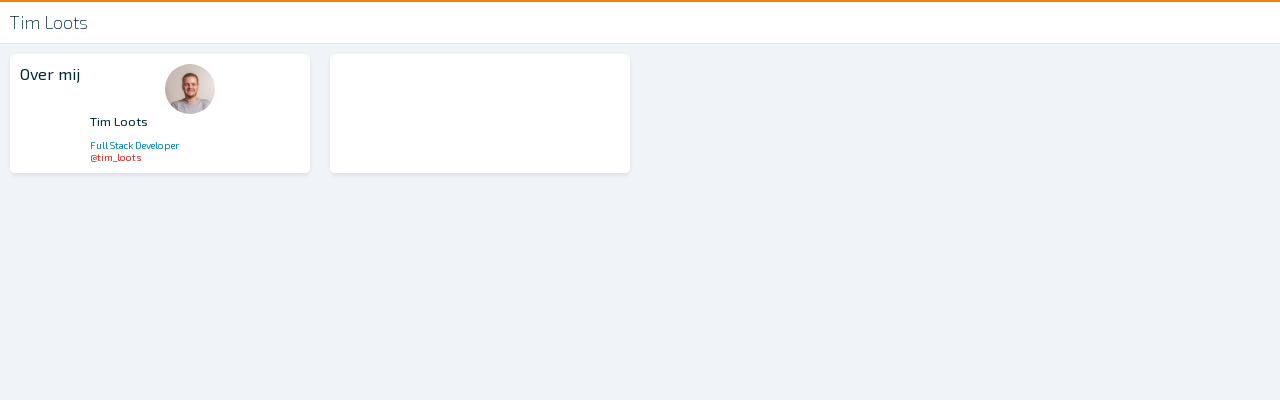

--- FILE ---
content_type: text/html; charset=UTF-8
request_url: https://loots.eu/
body_size: 1030
content:
<!doctype html>
<html lang="nl">
    <head>
        <meta charset="UTF-8">
        <meta name="viewport" content="width=device-width, initial-scale=1.0">
        <meta name="description" content="Personal website for Tim Loots, PHP-developer and overall geek">
        <title>Tim Loots</title>
        <style nonce="7Z6GPafmUdY=">html{box-sizing:border-box;font-size:62.5%}*,*:before,*:after{box-sizing:inherit}body,h1,h2,h3,h4,h5,h6,p,ol,ul{margin:0;padding:0;font-weight:normal;font-size:1.6rem}img{max-width:100%;height:auto}body{font-family:"Exo 2",sans-serif;font-size:1rem;min-height:100vh;background-color:#f0f3f7;color:#00283a}header{border-top:.2rem solid #f77f00;position:sticky;top:0;background-color:#fff;padding:1rem;border-bottom:#e6e6e6 1px solid}header h1{font-size:1.75rem;font-weight:200}main{display:flex;flex-direction:row}main section{background-color:#fff;min-width:30rem;max-width:50%;margin:1rem;padding:1rem;border-radius:.5rem;box-shadow:0 .25rem .4rem 0 rgba(0,0,0,.08)}/*# sourceMappingURL=critical.css.map */</style>
        <link rel="preconnect" href="https://fonts.googleapis.com">
        <link rel="preload" href="https://fonts.googleapis.com/css2?family=Exo+2:ital,wght@0,200;0,400;0,600;1,400&display=swap" as="style">
        <link rel="stylesheet" href="https://fonts.googleapis.com/css2?family=Exo+2:ital,wght@0,200;0,400;0,600;1,400&display=swap">
        <link rel="stylesheet" href="static/css/main.css">
        <script src="/static/js/main.js" async></script>
    </head>
    <body>
        <a href="#content" class="jump2content">Spring naar inhoud</a>
        <header>
            <h1>Tim Loots</h1>
        </header>
        <main id="content">
            <section class="card contact">
                <h2>Over mij</h2>
                <div class="content">
                    <div class="photo">
                        <img src="static/images/tim.png" alt="Tim Loots" width="480" height="480">
                    </div>
                    <div class="info">
                        <div class="name">Tim Loots</div>
                        <div class="description">Full Stack Developer</div>
                        <div class="handle"><a href="https://twitter.com/tim_loots">@tim_loots</a></div>
                    </div>
                </div>
            </section>

            <section class="card education">

            </section>
        </main>
    </body>
</html>

--- FILE ---
content_type: text/css
request_url: https://loots.eu/static/css/main.css
body_size: 375
content:
.jump2content{position:absolute;left:-1000rem;top:0;padding:.5rem;border:.125rem solid blue;background-color:#fff;border-top:0}.jump2content:focus{left:1rem}footer{display:flex;justify-content:center}a{color:#d62828;text-decoration:none}a:hover{color:#fcbf49}.card.contact{display:grid;grid-template-columns:1fr 3fr}.card.contact .photo{display:flex;flex-direction:column;align-items:center}.card.contact .photo img{border-radius:50%;max-width:5rem;max-height:5rem;margin-right:1rem}.card.contact .info .name{font-size:1.25rem;margin-bottom:1rem}.card.contact .info .description{color:#0080ba}/*# sourceMappingURL=main.css.map */


--- FILE ---
content_type: application/javascript
request_url: https://loots.eu/static/js/main.js
body_size: 183
content:
window.addEventListener('DOMContentLoaded', (e) => {

    let preloads = document.querySelectorAll('link[rel=preload]');

    for (let preload of preloads) {
        if (preload.as === 'style')
            preload.rel = 'stylesheet';
    }

});